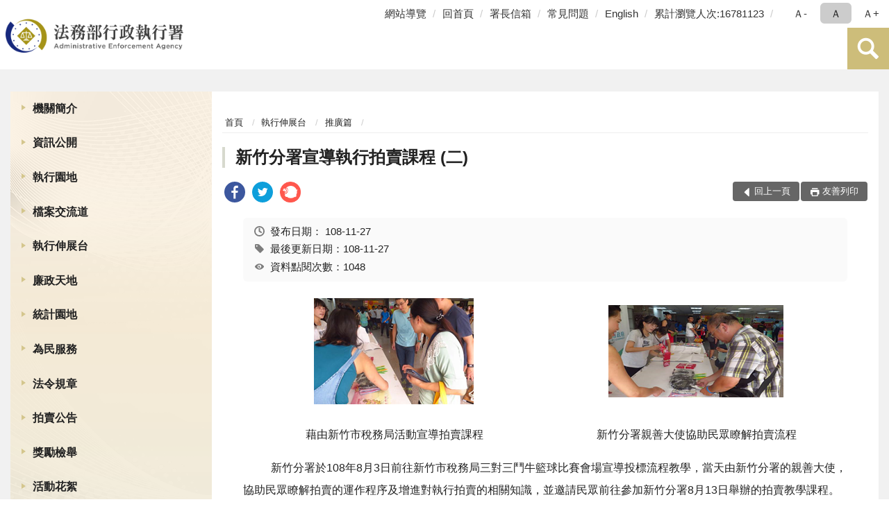

--- FILE ---
content_type: text/html; charset=utf-8
request_url: https://www.tpk.moj.gov.tw/9539/9669/9679/787521/
body_size: 16429
content:


<!doctype html>
<html lang="zh-Hant" class="no-js">
<head>
    <meta charset="utf-8">
    <meta http-equiv="X-UA-Compatible" content="IE=edge">
    <meta name="viewport" content="width=device-width, initial-scale=1">
    <meta name="format-detection" content="telephone=no">
    <meta name="Site" content="法務部行政執行署">
    <meta name="Version" content="中文網">
    <meta name="PageType" content="內容頁">
    <meta name="TreeNode" content="推廣篇">
    <meta name="ContentTitle" content="新竹分署宣導執行拍賣課程 (二)">

    <meta property="og:title" content="新竹分署宣導執行拍賣課程 (二)">
    <meta property="og:type" content="website" />
    <meta property="og:url" content="https://www.tpk.moj.gov.tw/9539/9669/9679/787521/" />
    <meta property="og:image" content="">
    <meta property="og:image:width" content="50%">
    <meta property="og:image:height" content="50%">
    <meta property="og:site_name" content="法務部行政執行署">
    <meta property="og:description" content="新竹分署宣導執行拍賣課程 (二)" />

    <meta name="DC.Title" content="新竹分署宣導執行拍賣課程 (二)" />
    <meta name="DC.Creator" content="法務部行政執行署" />
    <meta name="DC.Subject" content="新竹分署宣導執行拍賣課程 (二)" />
    <meta name="DC.Description" content="推廣篇" />
    <meta name="DC.Contributor" content="法務部行政執行署" />
    <meta name="DC.Type" content="文字" />
    <meta name="DC.Format" content="text" />
    <meta name="DC.Source" content="法務部行政執行署" />
    <meta name="DC.Language" content="中文" />
    <meta name="DC.coverage.t.min" content="2019-11-27" />
    <meta name="DC.coverage.t.max" content="2039-11-27" />
    <meta name="DC.Publisher" content="法務部行政執行署" />
    <meta name="DC.Date" content="2019-11-27" />
    <meta name="DC.Identifier" content="2.16.886.101.20003.20006" />
    <meta name="DC.Relation" content="" />
    <meta name="DC.Rights" content="法務部行政執行署" />

    <meta name="Category.Theme" content="300" />
    <meta name="Category.Cake" content="600" />
    <meta name="Category.Service" content="I00" />

    <meta name="keywords" />

            <link rel="Shortcut Icon" type="image/x-icon" href="/media/27322/favicon執行署-1.png" />
    <title>新竹分署宣導執行拍賣課程 (二)-推廣篇-法務部行政執行署</title>
    <!--HTML5 Shim and Respond.js IE8 support of HTML5 elements and media queries [if lt IE 9]>
    <script src="js/html5shiv.js"></script>
    <script src="js/respond.min.js"></script>
    <![endif]-->
    <!-- slick css-->
    <link rel="stylesheet" type="text/css" href="/Content/E/vendor/slick/slick.css" />
    <link rel="stylesheet" type="text/css" href="/Content/E/vendor/slick/slick-theme.css" />

    <!-- fancybox css -->
    <link rel="stylesheet" href="/Content/E/vendor/fancybox/fancybox.css" />

    <!-- hyUI css -->
    <link rel="stylesheet" href="/Content/E/E3_style/hyui.css">
    <link rel='stylesheet' href='/scripts/jquery-ui.css'>

    <!-- Global site tag (gtag.js) - Google Analytics -->
<script async src="https://www.googletagmanager.com/gtag/js?id=UA-38054848-1"></script>
<script>
  window.dataLayer = window.dataLayer || [];
  function gtag(){dataLayer.push(arguments);}
  gtag('js', new Date());

  gtag('config', 'UA-38054848-1');
</script>
    <!-- Google Tag Manager -->
    <script>
        (function (w, d, s, l, i) {
            w[l] = w[l] || []; w[l].push({
                'gtm.start':
                    new Date().getTime(), event: 'gtm.js'
            }); var f = d.getElementsByTagName(s)[0],
                j = d.createElement(s), dl = l != 'dataLayer' ? '&l=' + l : ''; j.async = true; j.src =
                    'https://www.googletagmanager.com/gtm.js?id=' + i + dl; f.parentNode.insertBefore(j, f);
        })(window, document, 'script', 'dataLayer', 'GTM-PVTNFB4');</script>
    <!-- End Google Tag Manager -->
<style>
    input:disabled, textarea:disabled, select:disabled {
        background-color: #f2f2f2;
    }

    .verify {
        color: blue;
    }

    .mp_slider_container,
    .marquee_container {
        position: relative;
    }
    .mp_slider_container_main {
        width: 100%;
        overflow: hidden;
        position: relative;
    }
    .slick-autoplay-toggle {
        position: absolute;
        right: 20px;
        min-width: 40px;
        top: 4.5px;
        z-index: 10;
        padding: 5px 10px;
        background: rgba(0, 0, 0, 0.7);
        color: #fff;
        border: none;
        cursor: pointer;
        font-size: 0.875rem;
        border-radius: 5px;
    }

    .marquee_container .slick-autoplay-toggle {
        right: 55px;
    }
</style>
</head>
<body>
    <!-- Google Tag Manager (noscript) -->
    <noscript>
        <iframe title="googletag" src="https://www.googletagmanager.com/ns.html?id=GTM-PVTNFB4"
                height="0" width="0" style="display:none;visibility:hidden"></iframe>
    </noscript>
    <!-- End Google Tag Manager (noscript) -->
    <!-- 直接跳主內容區 -->
    <a class="goCenter" href="#aC" tabindex="1">按Enter到主內容區</a>
    <!-- wrapper 最大寬度 -->
    <div class="wrapper">
        
<header class="header ">
    <div class="container">
        <a class="accesskey" href="#aU" id="aU" accesskey="U" title="網站標題">:::</a>
        

<nav class="navigation">
    <!-- 一組ul預設靠右 可同時存在2組-->
    <ul>

                        <li>
                            <a href="/umbraco/surface/Ini/CountAndRedirectUrl?nodeId=229051" title="網站導覽" target="_self" >網站導覽</a>
                        </li>
                        <li>
                            <a href="/umbraco/surface/Ini/CountAndRedirectUrl?nodeId=229050" title="回首頁" target="_self" >回首頁</a>
                        </li>
                        <li>
                            <a href="/umbraco/surface/Ini/CountAndRedirectUrl?nodeId=229049" title="署長信箱" target="_self" >署長信箱</a>
                        </li>
                        <li>
                            <a href="/umbraco/surface/Ini/CountAndRedirectUrl?nodeId=229048" title="常見問題" target="_self" >常見問題</a>
                        </li>
                        <li>
                            <a href="/umbraco/surface/Ini/CountAndRedirectUrl?nodeId=229020" title="English(另開新視窗)" target="_blank" rel="noopener noreferrer">English</a>
                        </li>

            <li>
                <a href="#" title="累計瀏覽人次">累計瀏覽人次:16781123</a>
            </li>
    </ul>
    <div class="font-size">
        <ul>
            <li class="size-s">
                <a href="#" name="fontSize" role="button" aria-pressed="false" title="小字級">Ａ-</a>
            </li>
            <li class="size-m">
                <a href="#" name="fontSize" role="button" aria-pressed="true" title="中字級" class="active">Ａ</a>
            </li>
            <li class="size-l">
                <a href="#" name="fontSize" role="button" aria-pressed="false" title="大字級">Ａ+</a>
            </li>
        </ul>
    </div>
</nav>
<h1>
    <a href="/"><img src="/media/34376/01法務部行政執行署.png" alt="法務部行政執行署：回首頁" /></a>
</h1>
<!-- Search Start -->
<section class="search">
    <noscript>
您的瀏覽器不支援 JavaScript 或 JavaScript已停用    </noscript>
    <form action="/9903/9923/" class="form_inline">
        <div class="form_grp">
            <label for="q">搜尋</label>
            <input name="q" id="q" type="text" placeholder="請輸入文字" accesskey="S" autocomplete="off">
            <input title="查詢" type="submit" value="查詢">
        </div>
        <div class="btn_grp">
            <input onclick="window.open('https://www.google.com.tw/advanced_search?hl=zh-TW&as_q=&num=100&as_sitesearch='+location.hostname);" type="button" value="進階搜尋" title="進階搜尋 (另開新視窗)">
        </div>
    </form>
            <div class="keywordHot">
                <ul>
                        <li>
                            <a href="/9903/9923/?q=檔案展" title="檔案展">檔案展</a>
                        </li>
                        <li>
                            <a href="/9903/9923/?q=不動產" title="不動產">不動產</a>
                        </li>
                        <li>
                            <a href="/9903/9923/?q=相關法規" title="相關法規">相關法規</a>
                        </li>
                        <li>
                            <a href="/9903/9923/?q=滯欠大戶" title="滯欠大戶">滯欠大戶</a>
                        </li>
                </ul>
            </div>
</section>
<!-- noscript -->
<noscript>
您的瀏覽器不支援JavaScript語法，JavaScript語法並不影響內容的陳述。您可使用按鍵盤上的Ctrl鍵+ (+)鍵放大/(-)鍵縮小來改變字型大小；回到上一頁可使用瀏覽器提供的 Alt+左方向鍵(←) 快速鍵功能；列印可使用瀏覽器提供的(Ctrl+P)功能。</noscript>
<!-- menu Start -->
<nav class="menu">
    <ul>
                <li>
                    <a href="https://www.tpk.moj.gov.tw/9539/9543/Normalnodelist" title="機關簡介" target="_self" name="menuButton" aria-expanded="false" >機關簡介</a>
                        <ul>
                                <li>
                                    <a href="https://www.tpk.moj.gov.tw/9539/9543/9545/107950/post" target="_self" title="署長簡介"  >署長簡介</a>
                                </li>
                                <li>
                                    <a href="https://www.tpk.moj.gov.tw/9539/9543/9547/107955/post" target="_self" title="沿革"  >沿革</a>
                                </li>
                                <li>
                                    <a href="https://www.tpk.moj.gov.tw/9539/9543/9549/107964/post" target="_self" title="組織架構"  >組織架構</a>
                                </li>
                                <li>
                                    <a href="https://www.tpk.moj.gov.tw/9539/9543/9551/107971/post" target="_self" title="業務職掌"  >業務職掌</a>
                                </li>
                                <li>
                                    <a href="https://www.tpk.moj.gov.tw/9539/9543/9553/107975/post" target="_self" title="機關導覽"  >機關導覽</a>
                                </li>
                                <li>
                                    <a href="https://www.tpk.moj.gov.tw/9539/9543/9555/107985/post" target="_self" title="行政執行署各分署轄區"  >行政執行署各分署轄區</a>
                                </li>
                                <li>
                                    <a href="https://www.tpk.moj.gov.tw/9539/9543/9557/Nodelist" target="_self" title="重大政策" name="menuButton" aria-expanded="false" >重大政策</a>
                                        <ul>
                                                <li>
                                                    <a href="https://www.tpk.moj.gov.tw/9539/9543/9557/9559/864136/Lpsimplelist" target="_self" title="本署重大政策"  >本署重大政策</a>
                                                </li>
                                                <li>
                                                    <a href="https://www.ey.gov.tw/Page/2124AB8A95F79A75" target="_blank" title="行政院重要政策說明(另開新視窗)"  rel="noopener noreferrer">行政院重要政策說明</a>
                                                </li>
                                                <li>
                                                    <a href="https://www.moj.gov.tw/2204/2205/2263/Nodelist" target="_blank" title="法務部重大政策說明(另開新視窗)"  rel="noopener noreferrer">法務部重大政策說明</a>
                                                </li>
                                        </ul>
                                </li>
                                <li>
                                    <a href="https://www.tpk.moj.gov.tw/9539/9543/9569/Lpsimplelist" target="_self" title="本署大事記"  >本署大事記</a>
                                </li>
                        </ul>

                </li>
                <li>
                    <a href="https://www.tpk.moj.gov.tw/9539/9571/Normalnodelist" title="資訊公開" target="_self" name="menuButton" aria-expanded="false" >資訊公開</a>
                        <ul>
                                <li>
                                    <a href="https://www.tpk.moj.gov.tw/9539/9571/9573/Lpsimplelist" target="_self" title="組織職掌及聯絡方式"  >組織職掌及聯絡方式</a>
                                </li>
                                <li>
                                    <a href="https://www.tpk.moj.gov.tw/9539/9571/9575/9577/Lpsimplelist" target="_self" title="施政計畫" name="menuButton" aria-expanded="false" >施政計畫</a>
                                        <ul>
                                                <li>
                                                    <a href="https://www.tpk.moj.gov.tw/9539/9571/9575/9577/108023/post" target="_self" title="重要施政計畫項目"  >重要施政計畫項目</a>
                                                </li>
                                        </ul>
                                </li>
                                <li>
                                    <a href="https://www.tpk.moj.gov.tw/9539/9571/9583/Nodelist" target="_self" title="預算、決算書及會計報告" name="menuButton" aria-expanded="false" >預算、決算書及會計報告</a>
                                        <ul>
                                                <li>
                                                    <a href="https://www.tpk.moj.gov.tw/9539/9571/9583/9585/Nodelist" target="_self" title="預算書"  >預算書</a>
                                                </li>
                                                <li>
                                                    <a href="https://www.tpk.moj.gov.tw/9539/9571/9583/9591/Nodelist" target="_self" title="決算書"  >決算書</a>
                                                </li>
                                                <li>
                                                    <a href="https://www.tpk.moj.gov.tw/9539/9571/9583/9597/Nodelist" target="_self" title="會計報告"  >會計報告</a>
                                                </li>
                                        </ul>
                                </li>
                                <li>
                                    <a href="https://www.tpk.moj.gov.tw/9539/9571/655974/655976/post" target="_self" title="性別主流化/性騷擾防治專區"  >性別主流化/性騷擾防治專區</a>
                                </li>
                                <li>
                                    <a href="https://www.tpk.moj.gov.tw/9539/9571/9607/Lpsimplelist" target="_self" title="出國考察報告"  >出國考察報告</a>
                                </li>
                                <li>
                                    <a href="https://www.tpk.moj.gov.tw/9539/9571/9609/Lpsimplelist" target="_self" title="行政指導文書"  >行政指導文書</a>
                                </li>
                                <li>
                                    <a href="https://www.tpk.moj.gov.tw/9539/9571/9615/Lpsimplelist" target="_self" title="公共工程及採購契約"  >公共工程及採購契約</a>
                                </li>
                                <li>
                                    <a href="https://www.tpk.moj.gov.tw/9539/9571/9619/108856/post" target="_self" title="支付或接受之補助"  >支付或接受之補助</a>
                                </li>
                                <li>
                                    <a href="https://www.moj.gov.tw/2204/2645/2646/Nodelist" target="_self" title="政府資訊公開法園地"  >政府資訊公開法園地</a>
                                </li>
                                <li>
                                    <a href="https://www.tpk.moj.gov.tw/9539/9571/9625/108860/post" target="_self" title="提供政府資訊申請書"  >提供政府資訊申請書</a>
                                </li>
                                <li>
                                    <a href="https://www.tpk.moj.gov.tw/9539/9571/9627/108864/post" target="_self" title="行政執行署個人資料檔案公開作業表"  >行政執行署個人資料檔案公開作業表</a>
                                </li>
                                <li>
                                    <a href="https://www.tpk.moj.gov.tw/9539/9571/9629/Lpsimplelist" target="_self" title="內部控制聲明書"  >內部控制聲明書</a>
                                </li>
                                <li>
                                    <a href="/media/20643388/行政執行相關詞彙中英文對照表1231.pdf?mediaDL=true" target="_blank" title="行政執行相關詞彙中英文對照表.pdf(另開新視窗)"  rel="noopener noreferrer">行政執行相關詞彙中英文對照表</a>
                                </li>
                                <li>
                                    <a href="https://www.tpk.moj.gov.tw/9539/9571/661249/Lpsimplelist" target="_self" title="政策宣導廣告經費彙整"  >政策宣導廣告經費彙整</a>
                                </li>
                                <li>
                                    <a href="https://www.tpk.moj.gov.tw/9539/9571/881995/882001/post" target="_self" title="公共設施維護管理"  >公共設施維護管理</a>
                                </li>
                                <li>
                                    <a href="https://www.tpk.moj.gov.tw/9539/9571/1530099/1530103/post" target="_self" title="消除一切形式種族歧視國際公約(ICERD)專區"  >消除一切形式種族歧視國際公約(ICERD)專區</a>
                                </li>
                                <li>
                                    <a href="https://www.tpk.moj.gov.tw/9539/9571/1632510/Nodelist" target="_self" title="公益揭弊者保護專區" name="menuButton" aria-expanded="false" >公益揭弊者保護專區</a>
                                        <ul>
                                                <li>
                                                    <a href="https://www.tpk.moj.gov.tw/9539/9571/1632510/1632511/1632521/Lpsimplelist" target="_self" title="法規函釋"  >法規函釋</a>
                                                </li>
                                                <li>
                                                    <a href="https://www.tpk.moj.gov.tw/9539/9571/1632510/1632512/1632522/Lpsimplelist" target="_self" title="宣導媒材"  >宣導媒材</a>
                                                </li>
                                                <li>
                                                    <a href="https://www.aac.moj.gov.tw/6398/6540/1309611/" target="_self" title="法務部廉政署揭弊者保護專區"  >法務部廉政署揭弊者保護專區</a>
                                                </li>
                                        </ul>
                                </li>
                        </ul>

                </li>
                <li>
                    <a href="https://www.tpk.moj.gov.tw/9937/9945/9949/" title="執行園地" target="_self"  >執行園地</a>

                </li>
                <li>
                    <a href="https://www.tpk.moj.gov.tw/9539/9633/Normalnodelist" title="檔案交流道" target="_self" name="menuButton" aria-expanded="false" >檔案交流道</a>
                        <ul>
                                <li>
                                    <a href="http://tpki.github.io/online_exhibition/" target="_self" title="線上檔案展"  >線上檔案展</a>
                                </li>
                                <li>
                                    <a href="https://www.tpk.moj.gov.tw/9539/9633/9649/Nodelist" target="_self" title="廣播站" name="menuButton" aria-expanded="false" >廣播站</a>
                                        <ul>
                                                <li>
                                                    <a href="https://www.tpk.moj.gov.tw/9539/9633/9649/9651/Lpsimplelist" target="_self" title="檔案展覽資訊"  >檔案展覽資訊</a>
                                                </li>
                                                <li>
                                                    <a href="https://www.tpk.moj.gov.tw/9539/9633/9649/9653/Lpsimplelist" target="_self" title="檔案業務相關活動"  >檔案業務相關活動</a>
                                                </li>
                                                <li>
                                                    <a href="/9539/9633/9657/109197/" target="_self" title="檔案申請應用書表下載"  >檔案申請應用書表下載</a>
                                                </li>
                                        </ul>
                                </li>
                                <li>
                                    <a href="https://www.tpk.moj.gov.tw/9539/9633/9657/Lpsimplelist" target="_self" title="GPS導航"  >GPS導航</a>
                                </li>
                                <li>
                                    <a href="https://www.tpk.moj.gov.tw/9539/9633/9659/Lpsimplelist" target="_self" title="詢問處"  >詢問處</a>
                                </li>
                                <li>
                                    <a href="https://www.tpk.moj.gov.tw/9539/9633/9661/Lpsimplelist" target="_self" title="收費站"  >收費站</a>
                                </li>
                                <li>
                                    <a href="https://www.tpk.moj.gov.tw/9539/9633/9663/Lpsimplelist" target="_self" title="服務區"  >服務區</a>
                                </li>
                                <li>
                                    <a href="https://www.tpk.moj.gov.tw/9539/9633/9665/Lpsimplelist" target="_self" title="趴趴GO"  >趴趴GO</a>
                                </li>
                                <li>
                                    <a href="https://www.tpk.moj.gov.tw/9539/9633/9667/Lpsimplelist" target="_self" title="加油站"  >加油站</a>
                                </li>
                        </ul>

                </li>
                <li>
                    <a href="https://www.tpk.moj.gov.tw/9539/9669/Normalnodelist" title="執行伸展台" target="_self" name="menuButton" aria-expanded="false" >執行伸展台</a>
                        <ul>
                                <li>
                                    <a href="https://www.tpk.moj.gov.tw/9539/9669/9671/Lpsimplelist" target="_self" title="公義篇"  >公義篇</a>
                                </li>
                                <li>
                                    <a href="https://www.tpk.moj.gov.tw/9539/9669/9673/Lpsimplelist" target="_self" title="關懷篇"  >關懷篇</a>
                                </li>
                                <li>
                                    <a href="https://www.tpk.moj.gov.tw/9539/9669/9675/Lpsimplelist" target="_self" title="加油篇"  >加油篇</a>
                                </li>
                                <li>
                                    <a href="https://www.tpk.moj.gov.tw/9539/9669/9677/Lpsimplelist" target="_self" title="切磋篇"  >切磋篇</a>
                                </li>
                                <li>
                                    <a href="https://www.tpk.moj.gov.tw/9539/9669/9679/Lpsimplelist" target="_self" title="推廣篇"  >推廣篇</a>
                                </li>
                                <li>
                                    <a href="https://www.tpk.moj.gov.tw/9539/9669/9681/Lpsimplelist" target="_self" title="扎根篇"  >扎根篇</a>
                                </li>
                                <li>
                                    <a href="https://www.tpk.moj.gov.tw/9539/9669/9683/Lpsimplelist" target="_self" title="榮耀篇"  >榮耀篇</a>
                                </li>
                        </ul>

                </li>
                <li>
                    <a href="https://www.tpk.moj.gov.tw/9539/9685/Normalnodelist" title="廉政天地" target="_self" name="menuButton" aria-expanded="false" >廉政天地</a>
                        <ul>
                                <li>
                                    <a href="https://www.tpk.moj.gov.tw/9539/9685/9689/113026/post" target="_self" title="政風業務簡介"  >政風業務簡介</a>
                                </li>
                                <li>
                                    <a href="https://www.tpk.moj.gov.tw/9539/9685/9691/Lpsimplelist" target="_self" title="政風法令輯要"  >政風法令輯要</a>
                                </li>
                                <li>
                                    <a href="https://www.tpk.moj.gov.tw/9539/9685/9693/113029/post" target="_self" title="檢舉管道"  >檢舉管道</a>
                                </li>
                                <li>
                                    <a href="https://www.tpk.moj.gov.tw/9539/9685/9695/Lpsimplelist" target="_self" title="廉政宣導"  >廉政宣導</a>
                                </li>
                                <li>
                                    <a href="https://www.tpk.moj.gov.tw/9539/9685/9697/Lpsimplelist" target="_self" title="安全維護常識"  >安全維護常識</a>
                                </li>
                                <li>
                                    <a href="https://www.tpk.moj.gov.tw/9539/9685/9699/Lpsimplelist" target="_self" title="機密維護常識"  >機密維護常識</a>
                                </li>
                                <li>
                                    <a href="https://www.tpk.moj.gov.tw/9539/9685/9703/Lpsimplelist" target="_self" title="公職人員財產申報宣導專區"  >公職人員財產申報宣導專區</a>
                                </li>
                                <li>
                                    <a href="https://www.tpk.moj.gov.tw/9539/9685/9705/Lpsimplelist" target="_self" title="公務員廉政倫理規範專區"  >公務員廉政倫理規範專區</a>
                                </li>
                                <li>
                                    <a href="https://www.tpk.moj.gov.tw/9539/9685/1001792/Nodelist" target="_self" title="公職人員利益衝突迴避專區" name="menuButton" aria-expanded="false" >公職人員利益衝突迴避專區</a>
                                        <ul>
                                                <li>
                                                    <a href="https://www.tpk.moj.gov.tw/9539/9685/791978/" target="_self" title="公職人員利益衝突迴避宣導專區"  >公職人員利益衝突迴避宣導專區</a>
                                                </li>
                                                <li>
                                                    <a href="https://www.tpk.moj.gov.tw/9539/9685/1001792/1001794/Lpsimplelist" target="_self" title="公職人員利益衝突迴避身分揭露專區"  >公職人員利益衝突迴避身分揭露專區</a>
                                                </li>
                                        </ul>
                                </li>
                                <li>
                                    <a href="https://www.tpk.moj.gov.tw/9539/9685/1453506/Lpsimplelist" target="_self" title="廉政防貪指引"  >廉政防貪指引</a>
                                </li>
                                <li>
                                    <a href="https://www.tpk.moj.gov.tw/9539/9685/1458230/Lpsimplelist" target="_self" title="執青之手 與廉同行"  >執青之手 與廉同行</a>
                                </li>
                        </ul>

                </li>
                <li>
                    <a href="https://www.tpk.moj.gov.tw/9539/9707/Normalnodelist" title="統計園地" target="_self" name="menuButton" aria-expanded="false" >統計園地</a>
                        <ul>
                                <li>
                                    <a href="https://www.tpk.moj.gov.tw/9539/9707/9709/Lpsimplelist" target="_self" title="園地導覽"  >園地導覽</a>
                                </li>
                                <li>
                                    <a href="https://www.tpk.moj.gov.tw/9539/9707/9711/Nodelist" target="_self" title="行政執行業務統計" name="menuButton" aria-expanded="false" >行政執行業務統計</a>
                                        <ul>
                                                <li>
                                                    <a href="https://www.tpk.moj.gov.tw/9539/9707/9711/9713/Lpsimplelist" target="_self" title="行政執行案件收結情形"  >行政執行案件收結情形</a>
                                                </li>
                                                <li>
                                                    <a href="https://www.tpk.moj.gov.tw/9539/9707/9711/9715/Lpsimplelist" target="_self" title="行政執行案件徵起金額"  >行政執行案件徵起金額</a>
                                                </li>
                                        </ul>
                                </li>
                                <li>
                                    <a href="https://www.tpk.moj.gov.tw/9539/9707/9719/Nodelist" target="_self" title="其他業務統計" name="menuButton" aria-expanded="false" >其他業務統計</a>
                                        <ul>
                                                <li>
                                                    <a href="https://www.tpk.moj.gov.tw/9539/9707/9719/9721/113443/post" target="_self" title="國家賠償事件處理情形統計"  >國家賠償事件處理情形統計</a>
                                                </li>
                                                <li>
                                                    <a href="https://www.tpk.moj.gov.tw/9539/9707/9719/9723/113448/post" target="_self" title="人民陳情案件"  >人民陳情案件</a>
                                                </li>
                                                <li>
                                                    <a href="https://www.tpk.moj.gov.tw/9539/9707/9719/9725/847925/post" target="_self" title="關懷弱勢除民怨執行成果統計表"  >關懷弱勢除民怨執行成果統計表</a>
                                                </li>
                                        </ul>
                                </li>
                                <li>
                                    <a href="https://www.rjsd.moj.gov.tw/RJSDWeb/common/SubMenu.aspx?menu=BOOK" target="_self" title="統計分析及書刊"  >統計分析及書刊</a>
                                </li>
                                <li>
                                    <a href="https://www.rjsd.moj.gov.tw/RJSDWeb/common/RelatedWebsite.aspx" target="_self" title="統計相關網站"  >統計相關網站</a>
                                </li>
                        </ul>

                </li>
                <li>
                    <a href="https://www.tpk.moj.gov.tw/9539/9747/Normalnodelist" title="為民服務" target="_self" name="menuButton" aria-expanded="false" >為民服務</a>
                        <ul>
                                <li>
                                    <a href="https://www.tpk.moj.gov.tw/9539/9747/9751/9759/Nodelist" target="_self" title="為民服務園地" name="menuButton" aria-expanded="false" >為民服務園地</a>
                                        <ul>
                                                <li>
                                                    <a href="https://www.tpk.moj.gov.tw/9539/9747/9751/9759/Nodelist" target="_self" title="為民服務考核"  >為民服務考核</a>
                                                </li>
                                        </ul>
                                </li>
                                <li>
                                    <a href="https://www.tpk.moj.gov.tw/9539/9747/9783/Lpsimplelist" target="_self" title="常見問題"  >常見問題</a>
                                </li>
                                <li>
                                    <a href="https://www.tpk.moj.gov.tw/9539/9747/9789/114053/post" target="_self" title="署長信箱"  >署長信箱</a>
                                </li>
                                <li>
                                    <a href="/media/20499826/20230321申訴窗口.pdf?mediaDL=true" target="_blank" title="申訴窗口.pdf(另開新視窗)"  rel="noopener noreferrer">申訴窗口</a>
                                </li>
                                <li>
                                    <a href="https://www.tpk.moj.gov.tw/media/6280/861415555628.pdf" target="_blank" title="陳情處理規定(另開新視窗)"  rel="noopener noreferrer">陳情處理規定</a>
                                </li>
                                <li>
                                    <a href="https://www.tpk.moj.gov.tw/9539/9747/9795/Lpsimplelist" target="_self" title="各項業務處理流程圖"  >各項業務處理流程圖</a>
                                </li>
                                <li>
                                    <a href="https://www.tpk.moj.gov.tw/9539/9747/1453143/1453180/post" target="_self" title="開放文件格式(ODF)推動專區"  >開放文件格式(ODF)推動專區</a>
                                </li>
                                <li>
                                    <a href="https://www.tpk.moj.gov.tw/9539/9747/9797/114102/post" target="_self" title="相關連結"  >相關連結</a>
                                </li>
                        </ul>

                </li>
                <li>
                    <a href="https://www.tpk.moj.gov.tw/9539/658316/Normalnodelist" title="法令規章" target="_self" name="menuButton" aria-expanded="false" >法令規章</a>
                        <ul>
                                <li>
                                    <a href="https://www.tpk.moj.gov.tw/9539/658316/658638/Nodelist" target="_self" title="常用行政執行相關法令規章" name="menuButton" aria-expanded="false" >常用行政執行相關法令規章</a>
                                        <ul>
                                                <li>
                                                    <a href="https://mojlaw.moj.gov.tw/LawCategoryMain.aspx?CID=A0701" target="_blank" title="行政執行署相關法規(另開新視窗)"  rel="noopener noreferrer">行政執行署相關法規</a>
                                                </li>
                                                <li>
                                                    <a href="https://mojlaw.moj.gov.tw/LawCategoryMain.aspx?CID=A0702" target="_blank" title="其他行政執行機關相關法規(另開新視窗)"  rel="noopener noreferrer">其他行政執行機關相關法規</a>
                                                </li>
                                        </ul>
                                </li>
                                <li>
                                    <a href="http://mojlaw.moj.gov.tw/" target="_blank" title="法務部主管法規查詢系統(另開新視窗)"  rel="noopener noreferrer">法務部主管法規查詢系統</a>
                                </li>
                        </ul>

                </li>
                <li>
                    <a href="https://www.tpk.moj.gov.tw/9539/9799/114109/post" title="拍賣公告" target="_self"  >拍賣公告</a>

                </li>
                <li>
                    <a href="https://www.tpk.moj.gov.tw/9539/9801/Lpsimplelist" title="獎勵檢舉" target="_self"  >獎勵檢舉</a>

                </li>
                <li>
                    <a href="https://www.tpk.moj.gov.tw/9539/9805/Lpsimplelist" title="活動花絮" target="_self"  >活動花絮</a>

                </li>
                <li>
                    <a href="https://www.tpk.moj.gov.tw/9539/1045250/Normalnodelist" title="移送書表下載" target="_self" name="menuButton" aria-expanded="false" >移送書表下載</a>
                        <ul>
                                <li>
                                    <a href="https://www.tpk.moj.gov.tw/9539/1045250/1045251/1045256/post" target="_self" title="移送機關"  >移送機關</a>
                                </li>
                                <li>
                                    <a href="https://www.tpk.moj.gov.tw/9539/1045250/1045252/1045270/post" target="_self" title="檢察機關"  >檢察機關</a>
                                </li>
                        </ul>

                </li>
                <li>
                    <a href="https://www.tpk.moj.gov.tw/9539/9861/Lpsimplelist" title="電子公文附件區" target="_self"  >電子公文附件區</a>

                </li>
    </ul>
</nav>


    </div>
</header>
<div id="center" class="main innerpage">
    <a class="accesskey" href="#aC" id="aC" accesskey="C" title="主要內容區">:::</a>
    <div class="container">
            <!-- .main_menu 不可刪除，JS clone menu放置用 -->
            <div class="main_menu">
            </div>
        <!-- content為一定要存在之內容區 -->
        <div class="content">
            <!-- breadcrumb路徑 -->
            
    <div class="breadcrumb">
        <ul>
                    <li>
                        <a href="/">首頁</a>
                    </li>
                    <li>
                        <a href="https://www.tpk.moj.gov.tw/9539/9669/Normalnodelist" title="執行伸展台" target="_self" >執行伸展台</a>
                    </li>
                    <li>
                        <a href="https://www.tpk.moj.gov.tw/9539/9669/9679/Lpsimplelist" title="推廣篇" target="_self" >推廣篇</a>
                    </li>
            
        </ul>
    </div>

            <!-- h2節點 -->
            <h2 class="title" tabindex="0">新竹分署宣導執行拍賣課程 (二)</h2>
                <div class="share ">
                    <ul>
                        <li>
                            <a role="link" title="facebook(另開新視窗)" href="javascript:desc='';via='';if(document.referrer)via=document.referrer;if(typeof(_ref)!='undefined')via=_ref;if(window.getSelection)desc=window.getSelection();if(document.getSelection)desc=document.getSelection();if(document.selection)desc=document.selection.createRange().text;void(open('https://www.facebook.com/share.php?u='+encodeURIComponent(location.href)));"><img src="/content/A/images/basic/icon_facebook.svg" alt="facebook "></a>
                        </li>
                        <li>
                            <a role="link" title="twitter(另開新視窗)" href="javascript:void(window.open('https://twitter.com/home/?status='.concat(encodeURIComponent(document.title)).concat(' ').concat(encodeURIComponent(location.href))));"><img src="/content/A/images/basic/icon_twitter.svg " alt="twitter "></a>
                        </li>
                        <li>
                            <a role="link" title="plurk(另開新視窗)" href="javascript:void(window.open('https://www.plurk.com/?qualifier=shares&amp;status='.concat(encodeURIComponent(location.href)).concat(' ').concat('(').concat(encodeURIComponent(document.title)).concat(')')));"><img src="/content/A/images/basic/function_plurk.png " alt="plurk "></a>
                        </li>
                        
                    </ul>
                </div>
                        <!-- function功能區塊 -->
            <div class="function">
                <ul>
                    <li class="back icon_back">
                        <a role="button" href="javascript:window.location =document.referrer;">回上一頁</a>
                    </li>
                        <li class="print icon_print">
                            <a role="button" href="javascript:window.print();">友善列印</a>
                        </li>
                                    </ul>
            </div>
            
<style>
    .file_download li a[href*=".pdf"]:after {
        background: url(/Content/A/images/basic/icon_pdf.jpg);
    }

    .file_download li a[href*=".doc"]:after {
        background: url(/Content/A/images/basic/icon_doc.jpg);
    }

    .file_download li a[href*=".odf"]:after {
        background: url(/Content/A/images/basic/icon_odf.jpg);
    }

    .file_download li a[href*=".odt"]:after {
        background: url(/Content/A/images/basic/icon_odt.jpg);
    }

    .file_download li a[href*=".xls"]:after {
        background: url(/Content/A/images/basic/icon_xls.jpg);
    }

    .file_download li a[href*=".ppt"]:after {
        background: url(/Content/A/images/basic/icon_ppt.jpg);
    }

    .file_download li a[href*=".jpg"]:after {
        background: url(/Content/A/images/basic/icon_jpg.jpg);
    }

    .file_download li a[href*=".mp3"]:after {
        background: url(/Content/A/images/basic/icon_mp3.jpg);
    }

    .file_download li a[href*=".mov"]:after {
        background: url(/Content/A/images/basic/icon_mov.jpg);
    }

    .file_download li a[href*=".txt"]:after {
        background: url(/Content/A/images/basic/icon_txt.jpg);
    }

    .file_download li a[href*=".dot"]:after {
        background: url(/Content/A/images/basic/icon_dot.jpg);
    }

    .file_download li a[href*=".zip"]:after {
        background: url(/Content/A/images/basic/icon_zip.jpg);
    }
</style>
            <!-- CP Start -->
            <section class="cp ">
                <div class="info">
                    <ul>
                        <li>
                            <i class="i_clock"></i>發布日期：
                            <time datetime="2019-11-27 09:40:54" title="發布日期">108-11-27</time>
                        </li>
                        <li>
                            <i class="i_tag"></i>最後更新日期：108-11-27
                        </li>
                        <li>
                            <i class="i_view"></i>資料點閱次數：1048
                        </li>
                    </ul>
                </div>
                <table border="0" style="width: 100%; border-collapse: collapse;">
<tbody>
<tr style="height: 160px;">
<td style="width: 50%; text-align: center; height: 160px;"><img style="width: 231px; height:154px;" src="/media/20240458/image029.png?width=231&amp;height=154" alt="藉由新竹市稅務局活動宣導拍賣課程" data-udi="umb://media/92b8dfb83ce541549384cc476b486a56" /></td>
<td style="width: 50%; height: 160px; text-align: center;"><img style="width: 253px; height:134px;" src="/media/20240459/image031.png?width=253&amp;height=134" alt="新竹分署親善大使協助民眾瞭解拍賣流程" data-udi="umb://media/8651dfe5302c41da8102a53679c9d2be" /></td>
</tr>
<tr style="height: 21px;">
<td style="width: 50%; height: 21px; text-align: center;">藉由新竹市稅務局活動宣導拍賣課程</td>
<td style="width: 50%; height: 21px; text-align: center;">新竹分署親善大使協助民眾瞭解拍賣流程</td>
</tr>
</tbody>
</table>
<p>          新竹分署於<span>108</span>年<span>8</span>月<span>3</span>日前往新竹市稅務局三對三鬥牛籃球比賽會場宣導投標流程教學，當天由新竹分署的親善大使，協助民眾瞭解拍賣的運作程序及增進對執行拍賣的相關知識，並邀請民眾前往參加新竹分署<span>8</span>月<span>13</span>日舉辦的拍賣教學課程。</p>
                
            </section>
            <!-- CP End -->
            <!-- cp_slider+slick_lightbox -->
            <!-- weblink 外部連結 -->
            <!-- file download 檔案下載 -->



        </div>
    </div>
</div>

<!-- fatfooter Start -->
<section class="fatfooter">
    <div class="container">
        <button type="button" name="收合" class="btn btn-fatfooter">收合</button>
        <nav>
            <ul>
                        <li>
                            <a href="https://www.tpk.moj.gov.tw/9539/9543/Normalnodelist"  target="_self" title="機關簡介" >機關簡介</a>
                                    <ul>
                                            <li>
                                                <a href="https://www.tpk.moj.gov.tw/9539/9543/9545/107950/post" target="_self" title="署長簡介" >署長簡介</a>
                                            </li>
                                            <li>
                                                <a href="https://www.tpk.moj.gov.tw/9539/9543/9547/107955/post" target="_self" title="沿革" >沿革</a>
                                            </li>
                                            <li>
                                                <a href="https://www.tpk.moj.gov.tw/9539/9543/9549/107964/post" target="_self" title="組織架構" >組織架構</a>
                                            </li>
                                            <li>
                                                <a href="https://www.tpk.moj.gov.tw/9539/9543/9551/107971/post" target="_self" title="業務職掌" >業務職掌</a>
                                            </li>
                                            <li>
                                                <a href="https://www.tpk.moj.gov.tw/9539/9543/9553/107975/post" target="_self" title="機關導覽" >機關導覽</a>
                                            </li>
                                            <li>
                                                <a href="https://www.tpk.moj.gov.tw/9539/9543/9555/107985/post" target="_self" title="行政執行署各分署轄區" >行政執行署各分署轄區</a>
                                            </li>
                                            <li>
                                                <a href="https://www.tpk.moj.gov.tw/9539/9543/9557/Nodelist" target="_self" title="重大政策" >重大政策</a>
                                            </li>
                                            <li>
                                                <a href="https://www.tpk.moj.gov.tw/9539/9543/9569/Lpsimplelist" target="_self" title="本署大事記" >本署大事記</a>
                                            </li>
                                    </ul>

                        </li>
                        <li>
                            <a href="https://www.tpk.moj.gov.tw/9539/9571/Normalnodelist"  target="_self" title="資訊公開" >資訊公開</a>
                                    <ul>
                                            <li>
                                                <a href="https://www.tpk.moj.gov.tw/9539/9571/9573/Lpsimplelist" target="_self" title="組織職掌及聯絡方式" >組織職掌及聯絡方式</a>
                                            </li>
                                            <li>
                                                <a href="https://www.tpk.moj.gov.tw/9539/9571/9575/9577/Lpsimplelist" target="_self" title="施政計畫" >施政計畫</a>
                                            </li>
                                            <li>
                                                <a href="https://www.tpk.moj.gov.tw/9539/9571/9583/Nodelist" target="_self" title="預算、決算書及會計報告" >預算、決算書及會計報告</a>
                                            </li>
                                            <li>
                                                <a href="https://www.tpk.moj.gov.tw/9539/9571/655974/655976/post" target="_self" title="性別主流化/性騷擾防治專區" >性別主流化/性騷擾防治專區</a>
                                            </li>
                                            <li>
                                                <a href="https://www.tpk.moj.gov.tw/9539/9571/9607/Lpsimplelist" target="_self" title="出國考察報告" >出國考察報告</a>
                                            </li>
                                            <li>
                                                <a href="https://www.tpk.moj.gov.tw/9539/9571/9609/Lpsimplelist" target="_self" title="行政指導文書" >行政指導文書</a>
                                            </li>
                                            <li>
                                                <a href="https://www.tpk.moj.gov.tw/9539/9571/9615/Lpsimplelist" target="_self" title="公共工程及採購契約" >公共工程及採購契約</a>
                                            </li>
                                            <li>
                                                <a href="https://www.tpk.moj.gov.tw/9539/9571/9619/108856/post" target="_self" title="支付或接受之補助" >支付或接受之補助</a>
                                            </li>
                                            <li>
                                                <a href="https://www.moj.gov.tw/2204/2645/2646/Nodelist" target="_self" title="政府資訊公開法園地" >政府資訊公開法園地</a>
                                            </li>
                                            <li>
                                                <a href="https://www.tpk.moj.gov.tw/9539/9571/9625/108860/post" target="_self" title="提供政府資訊申請書" >提供政府資訊申請書</a>
                                            </li>
                                            <li>
                                                <a href="https://www.tpk.moj.gov.tw/9539/9571/9627/108864/post" target="_self" title="行政執行署個人資料檔案公開作業表" >行政執行署個人資料檔案公開作業表</a>
                                            </li>
                                            <li>
                                                <a href="https://www.tpk.moj.gov.tw/9539/9571/9629/Lpsimplelist" target="_self" title="內部控制聲明書" >內部控制聲明書</a>
                                            </li>
                                            <li>
                                                <a href="/media/20643388/行政執行相關詞彙中英文對照表1231.pdf?mediaDL=true" target="_blank" title="行政執行相關詞彙中英文對照表.pdf(另開新視窗)" rel="noopener noreferrer">行政執行相關詞彙中英文對照表</a>
                                            </li>
                                            <li>
                                                <a href="https://www.tpk.moj.gov.tw/9539/9571/661249/Lpsimplelist" target="_self" title="政策宣導廣告經費彙整" >政策宣導廣告經費彙整</a>
                                            </li>
                                            <li>
                                                <a href="https://www.tpk.moj.gov.tw/9539/9571/881995/882001/post" target="_self" title="公共設施維護管理" >公共設施維護管理</a>
                                            </li>
                                            <li>
                                                <a href="https://www.tpk.moj.gov.tw/9539/9571/1530099/1530103/post" target="_self" title="消除一切形式種族歧視國際公約(ICERD)專區" >消除一切形式種族歧視國際公約(ICERD)專區</a>
                                            </li>
                                            <li>
                                                <a href="https://www.tpk.moj.gov.tw/9539/9571/1632510/Nodelist" target="_self" title="公益揭弊者保護專區" >公益揭弊者保護專區</a>
                                            </li>
                                    </ul>

                        </li>
                        <li>
                            <a href="https://www.tpk.moj.gov.tw/9937/9945/9949/"  target="_self" title="執行園地" >執行園地</a>

                        </li>
                        <li>
                            <a href="https://www.tpk.moj.gov.tw/9539/9633/Normalnodelist"  target="_self" title="檔案交流道" >檔案交流道</a>
                                    <ul>
                                            <li>
                                                <a href="http://tpki.github.io/online_exhibition/" target="_self" title="線上檔案展" >線上檔案展</a>
                                            </li>
                                            <li>
                                                <a href="https://www.tpk.moj.gov.tw/9539/9633/9649/Nodelist" target="_self" title="廣播站" >廣播站</a>
                                            </li>
                                            <li>
                                                <a href="https://www.tpk.moj.gov.tw/9539/9633/9657/Lpsimplelist" target="_self" title="GPS導航" >GPS導航</a>
                                            </li>
                                            <li>
                                                <a href="https://www.tpk.moj.gov.tw/9539/9633/9659/Lpsimplelist" target="_self" title="詢問處" >詢問處</a>
                                            </li>
                                            <li>
                                                <a href="https://www.tpk.moj.gov.tw/9539/9633/9661/Lpsimplelist" target="_self" title="收費站" >收費站</a>
                                            </li>
                                            <li>
                                                <a href="https://www.tpk.moj.gov.tw/9539/9633/9663/Lpsimplelist" target="_self" title="服務區" >服務區</a>
                                            </li>
                                            <li>
                                                <a href="https://www.tpk.moj.gov.tw/9539/9633/9665/Lpsimplelist" target="_self" title="趴趴GO" >趴趴GO</a>
                                            </li>
                                            <li>
                                                <a href="https://www.tpk.moj.gov.tw/9539/9633/9667/Lpsimplelist" target="_self" title="加油站" >加油站</a>
                                            </li>
                                    </ul>

                        </li>
                        <li>
                            <a href="https://www.tpk.moj.gov.tw/9539/9669/Normalnodelist"  target="_self" title="執行伸展台" >執行伸展台</a>
                                    <ul>
                                            <li>
                                                <a href="https://www.tpk.moj.gov.tw/9539/9669/9671/Lpsimplelist" target="_self" title="公義篇" >公義篇</a>
                                            </li>
                                            <li>
                                                <a href="https://www.tpk.moj.gov.tw/9539/9669/9673/Lpsimplelist" target="_self" title="關懷篇" >關懷篇</a>
                                            </li>
                                            <li>
                                                <a href="https://www.tpk.moj.gov.tw/9539/9669/9675/Lpsimplelist" target="_self" title="加油篇" >加油篇</a>
                                            </li>
                                            <li>
                                                <a href="https://www.tpk.moj.gov.tw/9539/9669/9677/Lpsimplelist" target="_self" title="切磋篇" >切磋篇</a>
                                            </li>
                                            <li>
                                                <a href="https://www.tpk.moj.gov.tw/9539/9669/9679/Lpsimplelist" target="_self" title="推廣篇" >推廣篇</a>
                                            </li>
                                            <li>
                                                <a href="https://www.tpk.moj.gov.tw/9539/9669/9681/Lpsimplelist" target="_self" title="扎根篇" >扎根篇</a>
                                            </li>
                                            <li>
                                                <a href="https://www.tpk.moj.gov.tw/9539/9669/9683/Lpsimplelist" target="_self" title="榮耀篇" >榮耀篇</a>
                                            </li>
                                    </ul>

                        </li>
                        <li>
                            <a href="https://www.tpk.moj.gov.tw/9539/9685/Normalnodelist"  target="_self" title="廉政天地" >廉政天地</a>
                                    <ul>
                                            <li>
                                                <a href="https://www.tpk.moj.gov.tw/9539/9685/9689/113026/post" target="_self" title="政風業務簡介" >政風業務簡介</a>
                                            </li>
                                            <li>
                                                <a href="https://www.tpk.moj.gov.tw/9539/9685/9691/Lpsimplelist" target="_self" title="政風法令輯要" >政風法令輯要</a>
                                            </li>
                                            <li>
                                                <a href="https://www.tpk.moj.gov.tw/9539/9685/9693/113029/post" target="_self" title="檢舉管道" >檢舉管道</a>
                                            </li>
                                            <li>
                                                <a href="https://www.tpk.moj.gov.tw/9539/9685/9695/Lpsimplelist" target="_self" title="廉政宣導" >廉政宣導</a>
                                            </li>
                                            <li>
                                                <a href="https://www.tpk.moj.gov.tw/9539/9685/9697/Lpsimplelist" target="_self" title="安全維護常識" >安全維護常識</a>
                                            </li>
                                            <li>
                                                <a href="https://www.tpk.moj.gov.tw/9539/9685/9699/Lpsimplelist" target="_self" title="機密維護常識" >機密維護常識</a>
                                            </li>
                                            <li>
                                                <a href="https://www.tpk.moj.gov.tw/9539/9685/9703/Lpsimplelist" target="_self" title="公職人員財產申報宣導專區" >公職人員財產申報宣導專區</a>
                                            </li>
                                            <li>
                                                <a href="https://www.tpk.moj.gov.tw/9539/9685/9705/Lpsimplelist" target="_self" title="公務員廉政倫理規範專區" >公務員廉政倫理規範專區</a>
                                            </li>
                                            <li>
                                                <a href="https://www.tpk.moj.gov.tw/9539/9685/1001792/Nodelist" target="_self" title="公職人員利益衝突迴避專區" >公職人員利益衝突迴避專區</a>
                                            </li>
                                            <li>
                                                <a href="https://www.tpk.moj.gov.tw/9539/9685/1453506/Lpsimplelist" target="_self" title="廉政防貪指引" >廉政防貪指引</a>
                                            </li>
                                            <li>
                                                <a href="https://www.tpk.moj.gov.tw/9539/9685/1458230/Lpsimplelist" target="_self" title="執青之手 與廉同行" >執青之手 與廉同行</a>
                                            </li>
                                    </ul>

                        </li>
                        <li>
                            <a href="https://www.tpk.moj.gov.tw/9539/9707/Normalnodelist"  target="_self" title="統計園地" >統計園地</a>
                                    <ul>
                                            <li>
                                                <a href="https://www.tpk.moj.gov.tw/9539/9707/9709/Lpsimplelist" target="_self" title="園地導覽" >園地導覽</a>
                                            </li>
                                            <li>
                                                <a href="https://www.tpk.moj.gov.tw/9539/9707/9711/Nodelist" target="_self" title="行政執行業務統計" >行政執行業務統計</a>
                                            </li>
                                            <li>
                                                <a href="https://www.tpk.moj.gov.tw/9539/9707/9719/Nodelist" target="_self" title="其他業務統計" >其他業務統計</a>
                                            </li>
                                            <li>
                                                <a href="https://www.rjsd.moj.gov.tw/RJSDWeb/common/SubMenu.aspx?menu=BOOK" target="_self" title="統計分析及書刊" >統計分析及書刊</a>
                                            </li>
                                            <li>
                                                <a href="https://www.rjsd.moj.gov.tw/RJSDWeb/common/RelatedWebsite.aspx" target="_self" title="統計相關網站" >統計相關網站</a>
                                            </li>
                                    </ul>

                        </li>
                        <li>
                            <a href="https://www.tpk.moj.gov.tw/9539/9747/Normalnodelist"  target="_self" title="為民服務" >為民服務</a>
                                    <ul>
                                            <li>
                                                <a href="https://www.tpk.moj.gov.tw/9539/9747/9751/9759/Nodelist" target="_self" title="為民服務園地" >為民服務園地</a>
                                            </li>
                                            <li>
                                                <a href="https://www.tpk.moj.gov.tw/9539/9747/9783/Lpsimplelist" target="_self" title="常見問題" >常見問題</a>
                                            </li>
                                            <li>
                                                <a href="https://www.tpk.moj.gov.tw/9539/9747/9789/114053/post" target="_self" title="署長信箱" >署長信箱</a>
                                            </li>
                                            <li>
                                                <a href="/media/20499826/20230321申訴窗口.pdf?mediaDL=true" target="_blank" title="申訴窗口.pdf(另開新視窗)" rel="noopener noreferrer">申訴窗口</a>
                                            </li>
                                            <li>
                                                <a href="https://www.tpk.moj.gov.tw/media/6280/861415555628.pdf" target="_blank" title="陳情處理規定(另開新視窗)" rel="noopener noreferrer">陳情處理規定</a>
                                            </li>
                                            <li>
                                                <a href="https://www.tpk.moj.gov.tw/9539/9747/9795/Lpsimplelist" target="_self" title="各項業務處理流程圖" >各項業務處理流程圖</a>
                                            </li>
                                            <li>
                                                <a href="https://www.tpk.moj.gov.tw/9539/9747/1453143/1453180/post" target="_self" title="開放文件格式(ODF)推動專區" >開放文件格式(ODF)推動專區</a>
                                            </li>
                                            <li>
                                                <a href="https://www.tpk.moj.gov.tw/9539/9747/9797/114102/post" target="_self" title="相關連結" >相關連結</a>
                                            </li>
                                    </ul>

                        </li>
                        <li>
                            <a href="https://www.tpk.moj.gov.tw/9539/658316/Normalnodelist"  target="_self" title="法令規章" >法令規章</a>
                                    <ul>
                                            <li>
                                                <a href="https://www.tpk.moj.gov.tw/9539/658316/658638/Nodelist" target="_self" title="常用行政執行相關法令規章" >常用行政執行相關法令規章</a>
                                            </li>
                                            <li>
                                                <a href="http://mojlaw.moj.gov.tw/" target="_blank" title="法務部主管法規查詢系統(另開新視窗)" rel="noopener noreferrer">法務部主管法規查詢系統</a>
                                            </li>
                                    </ul>

                        </li>
                        <li>
                            <a href="https://www.tpk.moj.gov.tw/9539/9799/114109/post"  target="_self" title="拍賣公告" >拍賣公告</a>

                        </li>
                        <li>
                            <a href="https://www.tpk.moj.gov.tw/9539/9801/Lpsimplelist"  target="_self" title="獎勵檢舉" >獎勵檢舉</a>

                        </li>
                        <li>
                            <a href="https://www.tpk.moj.gov.tw/9539/9805/Lpsimplelist"  target="_self" title="活動花絮" >活動花絮</a>

                        </li>
                        <li>
                            <a href="https://www.tpk.moj.gov.tw/9539/1045250/Normalnodelist"  target="_self" title="移送書表下載" >移送書表下載</a>
                                    <ul>
                                            <li>
                                                <a href="https://www.tpk.moj.gov.tw/9539/1045250/1045251/1045256/post" target="_self" title="移送機關" >移送機關</a>
                                            </li>
                                            <li>
                                                <a href="https://www.tpk.moj.gov.tw/9539/1045250/1045252/1045270/post" target="_self" title="檢察機關" >檢察機關</a>
                                            </li>
                                    </ul>

                        </li>
                        <li>
                            <a href="https://www.tpk.moj.gov.tw/9539/9861/Lpsimplelist"  target="_self" title="電子公文附件區" >電子公文附件區</a>

                        </li>
            </ul>
        </nav>
    </div>
</section>
<!-- footer -->
<footer>
    <div class="container">
        <a class="accesskey" href="#aB" id="aB" accesskey="B" title="頁尾區">:::</a>
            <div class="location">
                <p>
                    地址：114060 臺北市內湖區康寧路三段51號7樓
                </p>
            </div>
                    <div class="contact">
                <p>
                    電話總機：(02)2633-6650 <br>傳真電話：(02)2633-6929
                </p>
            </div>
            <hr>
        <div class="qrcode">
        </div>
        <div class="footer_info">
            <ul class="footer_link">
                        <li>
                            <a href="/9903/9909/229722/post" title="資料開放宣告" target="_self" >資料開放宣告</a>
                        </li>
                        <li>
                            <a href="/9903/9909/229719/post" title="資訊安全政策" target="_self" >資訊安全政策</a>
                        </li>
                        <li>
                            <a href="/9903/9909/229715/post" title="隱私權保護宣告" target="_self" >隱私權保護宣告</a>
                        </li>
            </ul>
            為提供更為穩定的瀏覽品質與使用體驗，建議更新瀏覽器至以下版本：IE10(含)以上、最新版本Chrome、最新版本Firefox
        </div>
        <div class="footer_icon">
                            <a target="_blank" rel="noopener noreferrer" href="https://accessibility.moda.gov.tw/Applications/Detail?category=20250117170152" title="通過AA等級無障礙網頁檢測,另開新視窗">
                    <img src="/Content/A/images/basic/accessibilityAA.jpg" alt="通過AA等級無障礙網頁檢測">
                </a>
                            <a target="_blank" rel="noopener noreferrer" href="https://www.gov.tw/Default.aspx" title="我的e政府,另開新視窗">
                    <img src="/Content/A/images/basic/egov.png" alt="我的e政府,另開新視窗">
                </a>
                            <a target="_blank" rel="noopener noreferrer" href="https://www.youtube.com/channel/UCrbiKeuBzIkfaCPnX60_urw" title="youtube(另開新視窗)">
                    <img src="/Content/A/images/icon_youtube.png" alt="youtube">
                </a>
                                        <a target="_blank" rel="noopener noreferrer" href="https://www.facebook.com/MOJAEA/" title="facebook(另開新視窗)">
                    <img src="/Content/A/images/icon_fb.png" alt="facebook">
                </a>
                                                

                                                                                        <span class="update">更新日期:<em>114-12-10</em></span>
                            <span class="counter">累計瀏覽人次:<em>16781123</em></span>
        </div>
    </div>
</footer>



    </div>
    <a href="javascript:;" class="scrollToTop" role="button">回頁首</a>
    <script src="/Content/E/js/jquery-3.5.1.min.js"></script>
    <script src="/Content/E/vendor/jquery.easing.min.js"></script>
    <script src="/Content/E/vendor/lazyload/lazyload.min.js"></script>

    <!-- fancybox -->
    <script src="/Content/E/vendor/fancybox/fancybox.umd.js"></script>
    <script src="/Content/E/vendor/fancybox/l10n/zh_TW.umd.js"></script>

    <!-- slick js -->
    <script src="/Content/E/vendor/slick/slick.min.js "></script>
    <script src='/scripts/jquery-ui.min.js'></script>
    <!-- hyUI -->
        <script src="/Content/E/js/hyui.js"></script>
    <!-- 客製js -->
    <script src="/Content/E/js/customize.js"></script>
    <script src="/scripts/jquery.ui.datepicker-zh-TW.js"></script>
    <!--chart.js-->
    <script src="/scripts/Chart.min.js?20250505"></script>
    <script src="/scripts/chartjs-plugin-datalabels.min.js"></script>

    <script type="text/javascript">
        Fancybox.bind('[data-fancybox="gallery"]', {
            //
        });
        try {
            if (top.location.host != window.location.host)
                top.location = window.location;
        }
        catch (err) {
            top.location = window.location;
        }
    </script>
    <script>
        $(document).ready(function () {
            const monitorElementDisplay = ($element, $control, attr = "aria-expanded") => {
                const observer = new MutationObserver(() => {
                    const isVisible = $element.css("display") === "block";
                    $control.attr(attr, isVisible);
                });
                observer.observe($element[0], {
                    attributes: true,
                    attributeFilter: ["style"],
                });
            };
            monitorElementDisplay($(".sidebar"), $(".sidebarCtrl"));
            monitorElementDisplay($(".search"), $(".searchCtrl"));

            $("li.hasChild").each(function () {
                const $this = $(this);
                const $submenu = $this.find("ul");
                const $menuButton = $this.find("a[name='menuButton']");
                monitorElementDisplay($submenu, $menuButton);
            });

            $("a[name='fontSize']").on("click", function () {
                console.log("點擊字級切換");
                $("a[name='fontSize']").attr("aria-pressed", false);
                $(this).attr("aria-pressed", true);
            });
        });
    </script>

    <script>
        document.addEventListener("DOMContentLoaded", function () {
            function setupAriaLive(containerSelector, itemSelector) {
                const containers = document.querySelectorAll(containerSelector);
                containers.forEach(container => {
                    const items = container.querySelectorAll(itemSelector);
                    function setAriaLive(state) {
                        items.forEach(item => item.setAttribute("aria-live", state));
                    }
                    container.addEventListener("focusin", function () {
                        setAriaLive("polite");
                    });
                    container.addEventListener("focusout", function (event) {
                        setTimeout(() => {
                            if (!container.contains(document.activeElement)) {
                                setAriaLive("off");
                            }
                        }, 50);
                    });
                    setAriaLive("off");
                });
            }
            setupAriaLive(".mp_slider", ".caption");
            setupAriaLive(".marquee, .marquee-2", "li");
        });
    </script>
</body>
</html>